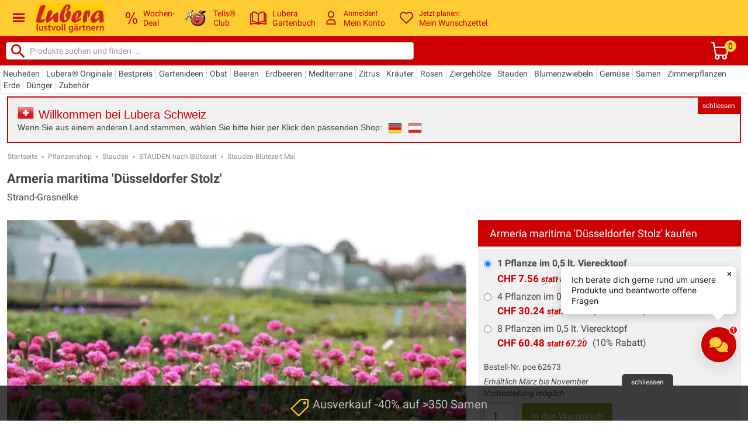

--- FILE ---
content_type: application/x-javascript
request_url: https://www.lubera.com/js/libs/imagelightbox.min.js
body_size: 1587
content:
/*
	By Osvaldas Valutis, www.osvaldas.info
	Available for use under the MIT License
*/

!function(n,t,e,i){"use strict";var o=function(){var n=e.body||e.documentElement,n=n.style;return""==n.WebkitTransition?"-webkit-":""==n.MozTransition?"-moz-":""==n.OTransition?"-o-":""==n.transition?"":!1},r=o()===!1?!1:!0,a=function(n,t,e){var i={},r=o();i[r+"transform"]="translateX("+t+")",i[r+"transition"]=r+"transform "+e+"s linear",n.css(i)},u="ontouchstart"in t,d=t.navigator.pointerEnabled||t.navigator.msPointerEnabled,c=function(n){if(u)return!0;if(!d||"undefined"==typeof n||"undefined"==typeof n.pointerType)return!1;if("undefined"!=typeof n.MSPOINTER_TYPE_MOUSE){if(n.MSPOINTER_TYPE_MOUSE!=n.pointerType)return!0}else if("mouse"!=n.pointerType)return!0;return!1};n.fn.imageLightbox=function(i){var i=n.extend({selector:'id="imagelightbox"',animationSpeed:250,preloadNext:!0,enableKeyboard:!0,quitOnEnd:!1,quitOnImgClick:!1,quitOnDocClick:!0,onStart:!1,onEnd:!1,onLoadStart:!1,onLoadEnd:!1},i),o=n([]),f=n(),l=n(),p=0,g=0,s=0,h=!1,m=function(){if(!l.length)return!0;var e=.8*n(t).width(),i=.9*n(t).height(),o=new Image;o.src=l.attr("src"),o.onload=function(){if(p=o.width,g=o.height,p>e||g>i){var r=p/g>e/i?p/e:g/i;p/=r,g/=r}l.css({width:p+"px",height:g+"px",top:(n(t).height()-g)/2+"px",left:(n(t).width()-p)/2+"px"})}},v=function(t){if(h)return!1;if(t="undefined"==typeof t?!1:"left"==t?1:-1,l.length){if(t!==!1&&(o.length<2||i.quitOnEnd===!0&&(-1===t&&0==o.index(f)||1===t&&o.index(f)==o.length-1)))return E(),!1;var e={opacity:0};r?a(l,100*t-s+"px",i.animationSpeed/1e3):e.left=parseInt(l.css("left"))+100*t+"px",l.animate(e,i.animationSpeed,function(){x()}),s=0}h=!0,i.onLoadStart!==!1&&i.onLoadStart(),setTimeout(function(){l=n("<img "+i.selector+" />").attr("src",f.attr("href")).on("load",function(){l.appendTo("body"),m();var e={opacity:1};if(l.css("opacity",0),r)a(l,-100*t+"px",0),setTimeout(function(){a(l,"0px",i.animationSpeed/1e3)},50);else{var u=parseInt(l.css("left"));e.left=u+"px",l.css("left",u-100*t+"px")}if(l.animate(e,i.animationSpeed,function(){h=!1,i.onLoadEnd!==!1&&i.onLoadEnd()}),i.preloadNext){var d=o.eq(o.index(f)+1);d.length||(d=o.eq(0)),n("<img />").attr("src",d.attr("href"))}}).on("error",function(){i.onLoadEnd!==!1&&i.onLoadEnd()});var e=0,u=0,g=0;l.on(d?"pointerup MSPointerUp":"click",function(n){if(n.preventDefault(),i.quitOnImgClick)return E(),!1;if(c(n.originalEvent))return!0;var t=(n.pageX||n.originalEvent.pageX)-n.target.offsetLeft;f=o.eq(o.index(f)-(p/2>t?1:-1)),f.length||(f=o.eq(p/2>t?o.length:0)),v(p/2>t?"left":"right")}).on("touchstart pointerdown MSPointerDown",function(n){return!c(n.originalEvent)||i.quitOnImgClick?!0:(r&&(g=parseInt(l.css("left"))),void(e=n.originalEvent.pageX||n.originalEvent.touches[0].pageX))}).on("touchmove pointermove MSPointerMove",function(n){return!c(n.originalEvent)||i.quitOnImgClick?!0:(n.preventDefault(),u=n.originalEvent.pageX||n.originalEvent.touches[0].pageX,s=e-u,void(r?a(l,-s+"px",0):l.css("left",g-s+"px")))}).on("touchend touchcancel pointerup pointercancel MSPointerUp MSPointerCancel",function(n){return!c(n.originalEvent)||i.quitOnImgClick?!0:void(Math.abs(s)>50?(f=o.eq(o.index(f)-(0>s?1:-1)),f.length||(f=o.eq(0>s?o.length:0)),v(s>0?"right":"left")):r?a(l,"0px",i.animationSpeed/1e3):l.animate({left:g+"px"},i.animationSpeed/2))})},i.animationSpeed+100)},x=function(){return l.length?(l.remove(),void(l=n())):!1},E=function(){return l.length?void l.animate({opacity:0},i.animationSpeed,function(){x(),h=!1,i.onEnd!==!1&&i.onEnd()}):!1},y=function(t){t.each(function(){o=o.add(n(this))}),t.on("click.imageLightbox",function(t){return t.preventDefault(),h?!1:(h=!1,i.onStart!==!1&&i.onStart(),f=n(this),void v())})};return n(t).on("resize",m),i.quitOnDocClick&&n(e).on(u?"touchend":"click",function(t){l.length&&!n(t.target).is(l)&&E()}),i.enableKeyboard&&n(e).on("keyup",function(n){return l.length?(n.preventDefault(),27==n.keyCode&&E(),void((37==n.keyCode||39==n.keyCode)&&(f=o.eq(o.index(f)-(37==n.keyCode?1:-1)),f.length||(f=o.eq(37==n.keyCode?o.length:0)),v(37==n.keyCode?"left":"right")))):!0}),y(n(this)),this.switchImageLightbox=function(n){var t=o.eq(n);if(t.length){var e=o.index(f);f=t,v(e>n?"left":"right")}return this},this.addToImageLightbox=function(n){y(n)},this.quitImageLightbox=function(){return E(),this},this}}(jQuery,window,document);

--- FILE ---
content_type: text/plain; charset=utf-8
request_url: https://firestore.googleapis.com/google.firestore.v1.Firestore/Listen/channel?VER=8&database=projects%2Fkitchx-iris%2Fdatabases%2F(default)&RID=46022&CVER=22&X-HTTP-Session-Id=gsessionid&zx=lzgbcns6ied&t=1
body_size: -132
content:
51
[[0,["c","SCT4kAwv0cL4sY1907Ln-g","",8,12,30000]]]
